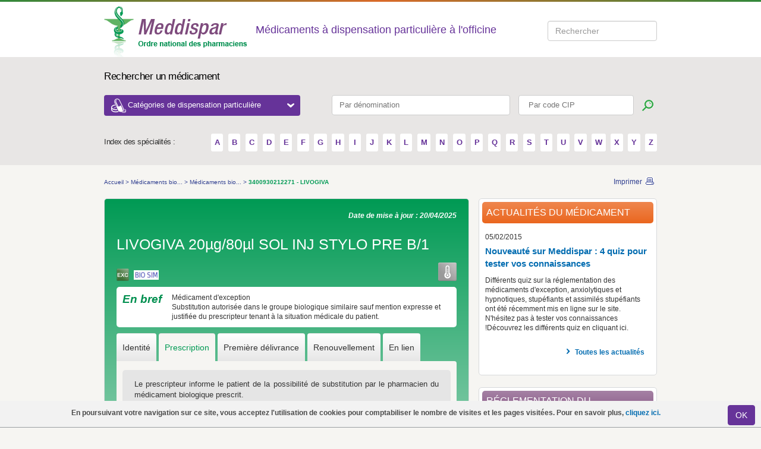

--- FILE ---
content_type: text/html; charset=utf-8
request_url: https://www.meddispar.fr/Medicaments-biologiques-et-biosimilaires/Medicaments-biosimilaires/LIVOGIVA-20-B-1
body_size: 9607
content:

<!DOCTYPE html PUBLIC "-//W3C//DTD XHTML 1.0 Transitional//EN"
    "http://www.w3.org/TR/xhtml1/DTD/xhtml1-transitional.dtd">
<html xmlns="http://www.w3.org/1999/xhtml" xml:lang="fr-FR" lang="fr-FR">
    <head>        
        <link rel="stylesheet" type="text/css" href="/var/meddispar/cache/public/stylesheets/c066682da06bc999397c46dd80019d32_all.css" />

        <link href="/extension/meddispardesign/design/meddispar/stylesheets/print.css" rel="stylesheet" type="text/css" media="print"/>


        <script type="text/javascript" src="/var/meddispar/cache/public/javascript/af951be73f7fdeb9bc3502f8bbb439a2.js" charset="utf-8"></script>


                              
    <title>Meddispar - 3400930212271 - LIVOGIVA</title>

                <meta http-equiv="Content-Type" content="text/html; charset=utf-8" />
            <meta http-equiv="Content-language" content="fr-FR" />
    
                                <meta name="date" content="20/04/2025"/>
                
                        
<link 
    rel="Home" 
    href="/" 
    title="Page d'accueil de Meddispar" />
<link rel="Index" href="/" />
<link rel="Top"  href="/" title="Meddispar - 3400930212271 - LIVOGIVA" />
<link 
    rel="Search" 
    href="/content/search" 
    title="Rechercher sur Meddispar" />
<link rel="shortcut icon" type="image/x-icon" href="/extension/meddispardesign/design/meddispar/images/favicon.ico" />

<!--[if IE 6]>
<link href="/extension/meddispardesign/design/meddispar/stylesheets/css_ie6.css" rel="stylesheet" type="text/css" media="screen" />
        <style rel="stylesheet" type="text/css" >
            
            body{
                behavior: url("/extension/meddispardesign/design/meddispar/stylesheets/csshover3.htc");
                }
            
        </style>
<![endif]-->
<!--[if IE 7]>
    <link href="/extension/meddispardesign/design/meddispar/stylesheets/css_ie7.css" rel="stylesheet" type="text/css" media="screen" />
    <link href="/extension/meddispardesign/design/meddispar/stylesheets/meddispar_refonte_ie7.css" rel="stylesheet" type="text/css" media="screen" />
<![endif]-->
<!--[if IE 8]>
    <link href="/extension/meddispardesign/design/meddispar/stylesheets/css_ie8.css" rel="stylesheet" type="text/css" media="screen" />
<![endif]-->
<!--[if IE 9]>
<link href="/extension/meddispardesign/design/meddispar/stylesheets/css_ie9.css" rel="stylesheet" type="text/css" media="screen" />
<![endif]-->

        



<script type="text/javascript">
    (function(i,s,o,g,r,a,m){i['GoogleAnalyticsObject']=r;i[r]=i[r]||function(){
                (i[r].q=i[r].q||[]).push(arguments)},i[r].l=1*new Date();a=s.createElement(o),
            m=s.getElementsByTagName(o)[0];a.async=1;a.src=g;m.parentNode.insertBefore(a,m)
    })(window,document,'script','//www.google-analytics.com/analytics.js','ga');
    ga('create', 'UA-20526705-1', 'auto');
    ga('require', 'displayfeatures');
    ga('require', 'linkid', 'linkid.js');
    ga('set', 'anonymizeIp', true);
    ga('send', 'pageview');
</script>


        <!-- Matomo -->
        <script>
            var _paq = window._paq = window._paq || [];
            /* tracker methods like "setCustomDimension" should be called before "trackPageView" */
            _paq.push(['setDownloadClasses', "matomo_download"]);
            _paq.push(['trackPageView']);
            _paq.push(['enableLinkTracking']);
            (function() {                var u="https://msw.ordre.pharmacien.fr/";
                _paq.push(['setTrackerUrl', u+'matomo.php']);
                _paq.push(['setSiteId', 12]);
                var d=document, g=d.createElement('script'), s=d.getElementsByTagName('script')[0];
                g.async=true; g.src=u+'matomo.js'; s.parentNode.insertBefore(g,s);
            })();
        </script>
        <!-- End Matomo Code -->

    </head>
    <body>
        
        <!-- Google Tag Manager -->
        <noscript><iframe src="//www.googletagmanager.com/ns.html?id=GTM-NFZKHZ"
                          height="0" width="0" style="display:none;visibility:hidden"></iframe></noscript>
        <script>(function(w,d,s,l,i){w[l]=w[l]||[];w[l].push({'gtm.start':
            new Date().getTime(),event:'gtm.js'});var f=d.getElementsByTagName(s)[0],
                    j=d.createElement(s),dl=l!='dataLayer'?'&l='+l:'';j.async=true;j.src=
                    '//www.googletagmanager.com/gtm.js?id='+i+dl;f.parentNode.insertBefore(j,f);
                    })(window,document,'script','dataLayer','GTM-NFZKHZ');</script>
        <!-- End Google Tag Manager -->
        
    						<div id='layer_alert'>
			   <div class="cookie">
			           
<p>En poursuivant votre navigation sur ce site, vous acceptez l'utilisation de cookies pour comptabiliser le nombre de visites et les pages visitées. Pour en savoir plus,&nbsp;<a href="/Divers/Mentions-legales" target="_blank">cliquez ici.</a></p>			           <a class="close " onclick="$('#layer_alert').toggle();document.cookie='layer_alert=Accepted;path=/';" href="javascript:void(0)">
			              <span class="left_input"> </span>
			              <button class="bt_input btn btn-default" name="submit">OK</button>
			              <span class="right_input"> </span>
			           </a>
			   </div>
			</div>
		            <!--[if lt IE 7]>
<div style='border: 1px solid #F7941D; background: #FEEFDA; text-align: center; clear: both; height: 75px; position: relative;'>
    <div style='position: absolute; right: 3px; top: 3px; font-family: courier new; font-weight: bold;'>
        <a href='#' onclick='javascript:this.parentNode.parentNode.style.display="none"; return false;'>
            <img src="/extension/meddispardesign/design/meddispar/images/css/ie6nomore-cornerx.jpg" style='border: none;' alt='Close this notice' />
        </a>
    </div>
    
    <div style='width: 640px; margin: 0 auto; text-align: left; padding: 0; overflow: hidden; color: black;'>
        <div style='width: 75px; float: left;'>
            <img src="/extension/meddispardesign/design/meddispar/images/css/ie6nomore-warning.jpg" alt='Warning!'/>
        </div>
        <div style='width: 275px; float: left; font-family: Arial, sans-serif;'>
            <div style='font-size: 14px; font-weight: bold; margin-top: 12px;'>Vous utilisez un navigateur dépassé depuis près de 8 ans!</div>
            <div style='font-size: 12px; margin-top: 6px; line-height: 12px;'>Pour une meilleure expérience web, prenez le temps de mettre votre navigateur à jour.</div>
        </div>
        <div style='width: 75px; float: left;'>
            <a href='http://fr.www.mozilla.com/fr/' target='_blank'>
                <img src="/extension/meddispardesign/design/meddispar/images/css/ie6nomore-firefox.jpg" style='border: none;' alt='Get Firefox 3.5'/>
            </a>
        </div>
        <div style='width: 75px; float: left;'>
            <a href='http://www.microsoft.com/downloads/' target='_blank'>
                <img src="/extension/meddispardesign/design/meddispar/images/css/ie6nomore-ie8.jpg" style='border: none;' alt='Get Internet Explorer 8'/>
            </a>
        </div>
        <div style='width: 73px; float: left;'>
            <a href='http://www.apple.com/fr/safari/download/' target='_blank'>
                <img src="/extension/meddispardesign/design/meddispar/images/css/ie6nomore-safari.jpg" style='border: none;' alt='Get Safari 4'/>
            </a>
        </div>
    </div>
</div>
<![endif]-->
                                                        
                                                                
<!-- GENERAL HEADER -->
<div class="top-gradient"></div>
<div class="header">
    <div class="container">
        <a href="/" title="Accueil" >
            <img src="/extension/meddispardesign/design/meddispar/images/css/logo.png"  alt="Ordre national des pharmaciens" />
        </a>
                    <p class="header-label">Médicaments à dispensation particulière à l'officine</p>
        
        <div class="searchStyle form-inline header-top-search" id="searchform">
            <div class="form-group" data-template="searchform" data-submit-action="search()">
                <input type="search" title="Search input" placeholder="Rechercher" id="searchQuery" class="form-control ui-autocomplete-input" autocomplete="off"><span role="status" aria-live="polite" class="ui-helper-hidden-accessible"></span>
            </div>
        </div>

                    </div>
</div>

<!-- TOP SEARCH -->
<div class="search">
    <div class="container">
        <p class="search-label">Rechercher un médicament</p>

        <div>
            <button id="header_drop" class="header-categories-dropdown">Catégories de dispensation particulière
                <span class="dropdown-icon-open"></span>
            </button>
            <form class="top-search" action="/content/search" method="get">
                <fieldset>
                    <input class="search_input denom-search" type="text" pattern=".{3,}" title="Vous devez renseigner au moins 3 caractères" id="nameprod" placeholder="Par dénomination" name="search_by_name">
                    <input class="search_input" type="text" pattern=".{3,}" title="Vous devez renseigner au moins 3 caractères" id="search-by-cip" placeholder=" Par code CIP" name="search_by_cip">
                    <input class="btn btn-search" type="submit" title="Lancer la recherche" value="">
                </fieldset>
            </form>

            <div id="dropdown-categories" class="dropdown-categories">
                <div class="row">
                    <div id="dropdown_category1" class="col-md-4">
                                                                            <ul>
                                                                    <li><a href="/Medicaments-d-exception/Criteres">
Médicaments d'exception</a></li>
                                                                                                        <li><a href="/Medicaments-derives-du-sang/Contexte">
Médicaments dérivés du sang</a></li>
                                                                                                        <li><a href="/Medicaments-a-prescription-restreinte/Classification">
Médicaments à prescription restreinte</a></li>
                                                                            <ul>
                                                                                            <li><a href="/Medicaments-a-prescription-restreinte/Medicaments-a-prescription-hospitaliere/Criteres">
Médicaments à prescription hospitalière</a></li>
                                                                                            <li><a href="/Medicaments-a-prescription-restreinte/Medicaments-a-prescription-initiale-hospitaliere/Criteres">
Médicament à prescription initiale hospitalière</a></li>
                                                                                            <li><a href="/Medicaments-a-prescription-restreinte/Medicaments-a-prescription-reservee-a-certains-medecins-specialistes/Criteres">
Médicaments à prescription réservée à certains médecins spécialistes</a></li>
                                                                                            <li><a href="/Medicaments-a-prescription-restreinte/Medicaments-necessitant-une-surveillance-particuliere-pendant-le-traitement/Criteres">
Médicaments nécessitant une surveillance particulière pendant le traitement</a></li>
                                                                                    </ul>
                                                                                                        <li><a href="/Contraceptifs-delivres-a-titre-gratuit/Criteres">
Contraceptifs délivrés à titre gratuit</a></li>
                                                                            <ul>
                                                                                            <li><a href="/Contraceptifs-delivres-a-titre-gratuit/Contraception-hormonale-d-urgence-sans-prescription/Criteres">
Contraception hormonale d’urgence sans prescription</a></li>
                                                                                            <li><a href="/Contraceptifs-delivres-a-titre-gratuit/Contraception-prescrite-pour-les-femmes-de-moins-de-26-ans/Criteres">
Contraception prescrite pour les femmes de moins de 26 ans</a></li>
                                                                                            <li><a href="/Contraceptifs-delivres-a-titre-gratuit/Preservatifs-pour-les-personnes-de-moins-de-26-ans-sans-prescription/Criteres">
Préservatifs pour les personnes de moins de 26 ans sans prescription</a></li>
                                                                                    </ul>
                                                                                                </ul>
                                                                    </div>
                    <div id="dropdown_category2" class="col-md-8">
                                                                            <ul>
                                                                    <li><a href="/Substances-veneneuses/Informations-generales">
Substances vénéneuses</a></li>
                                                                            <ul>
                                                                                            <li><a href="/Substances-veneneuses/Medicaments-stupefiants-et-assimiles/Criteres">
Médicaments stupéfiants et assimilés</a></li>
                                                                                            <li><a href="/Substances-veneneuses/Medicaments-hypnotiques-ou-anxiolytiques/Detention">
Médicaments hypnotiques ou anxiolytiques</a></li>
                                                                                            <li><a href="/Substances-veneneuses/Cas-particuliers/Criteres">
Cas particuliers</a></li>
                                                                                    </ul>
                                                                                                        <li><a href="/Medicaments-en-acces-direct/Criteres">
Médicaments en accès direct</a></li>
                                                                            <ul>
                                                                                            <li><a href="/Medicaments-en-acces-direct/Medicaments-allopathiques">
Médicaments allopathiques</a></li>
                                                                                            <li><a href="/Medicaments-en-acces-direct/Medicaments-homeopathiques">
Médicaments homéopathiques</a></li>
                                                                                            <li><a href="/Medicaments-en-acces-direct/Medicaments-a-base-de-plantes">
Médicaments à base de plantes</a></li>
                                                                                    </ul>
                                                                                                        <li><a href="/Tests-de-grossesse-et-d-ovulation-en-acces-direct/Les-tests-de-grossesse-et-d-ovulation">
Tests de grossesse et d'ovulation en accès direct</a></li>
                                                                                                        <li><a href="/Medicaments-a-Cadre-de-Prescription-Compassionnelle-CPC/Contexte">
Médicaments à Cadre de Prescription Compassionnelle (CPC)</a></li>
                                                                                                        <li><a href="/Medicaments-reserves-a-l-usage-professionnel/Criteres">
Médicaments réservés à l'usage professionnel</a></li>
                                                                                                        <li><a href="/Medicaments-biologiques-et-biosimilaires/Criteres">
Médicaments biologiques et biosimilaires</a></li>
                                                                            <ul>
                                                                                            <li><a href="/Medicaments-biologiques-et-biosimilaires/Medicaments-biosimilaires">
Médicaments biosimilaires</a></li>
                                                                                            <li><a href="/Medicaments-biologiques-et-biosimilaires/Medicaments-biologiques-de-reference">
Médicaments biologiques de référence</a></li>
                                                                                    </ul>
                                                                                                </ul>
                                                                    </div>
                </div>
            </div>
        </div>

        <div class="alpha-search">
        <span class="alpha-label">Index des spécialités :</span>
        <span class="alpha-container">
                                                            <a href="/content/search/?letter=A" title="A">
                        A
                    </a>
                                                <a href="/content/search/?letter=B" title="B">
                        B
                    </a>
                                                <a href="/content/search/?letter=C" title="C">
                        C
                    </a>
                                                <a href="/content/search/?letter=D" title="D">
                        D
                    </a>
                                                <a href="/content/search/?letter=E" title="E">
                        E
                    </a>
                                                <a href="/content/search/?letter=F" title="F">
                        F
                    </a>
                                                <a href="/content/search/?letter=G" title="G">
                        G
                    </a>
                                                <a href="/content/search/?letter=H" title="H">
                        H
                    </a>
                                                <a href="/content/search/?letter=I" title="I">
                        I
                    </a>
                                                <a href="/content/search/?letter=J" title="J">
                        J
                    </a>
                                                <a href="/content/search/?letter=K" title="K">
                        K
                    </a>
                                                <a href="/content/search/?letter=L" title="L">
                        L
                    </a>
                                                <a href="/content/search/?letter=M" title="M">
                        M
                    </a>
                                                <a href="/content/search/?letter=N" title="N">
                        N
                    </a>
                                                <a href="/content/search/?letter=O" title="O">
                        O
                    </a>
                                                <a href="/content/search/?letter=P" title="P">
                        P
                    </a>
                                                <a href="/content/search/?letter=Q" title="Q">
                        Q
                    </a>
                                                <a href="/content/search/?letter=R" title="R">
                        R
                    </a>
                                                <a href="/content/search/?letter=S" title="S">
                        S
                    </a>
                                                <a href="/content/search/?letter=T" title="T">
                        T
                    </a>
                                                <a href="/content/search/?letter=U" title="U">
                        U
                    </a>
                                                <a href="/content/search/?letter=V" title="V">
                        V
                    </a>
                                                <a href="/content/search/?letter=W" title="W">
                        W
                    </a>
                                                <a href="/content/search/?letter=X" title="X">
                        X
                    </a>
                                                <a href="/content/search/?letter=Y" title="Y">
                        Y
                    </a>
                                                <a href="/content/search/?letter=Z" title="Z">
                        Z
                    </a>
                                </span>
        </div>
    </div>
</div>            
                        
        <div class="container">
                                                     <div class="page  clearfix">
                                                                <div class="breadcrumbs clearfix">
            <ul>
                                                                                                                                                <li>
                            <a class="path" 
                                href="/" 
                                title="Accueil">
                                Accueil
                            </a>
                        </li>
                                                <li>&gt;</li>
                                                                                                                                                    <li>
                            <a class="path" 
                                href="/Medicaments-biologiques-et-biosimilaires" 
                                title="Médicaments biologiques et biosimilaires">
                                Médicaments bio...
                            </a>
                        </li>
                                                <li>&gt;</li>
                                                                                                                                                    <li>
                            <a class="path" 
                                href="/Medicaments-biologiques-et-biosimilaires/Medicaments-biosimilaires" 
                                title="Médicaments biosimilaires">
                                Médicaments bio...
                            </a>
                        </li>
                                                <li>&gt;</li>
                                                                                                                           <li>
                                                      <span> 3400930212271 - LIVOGIVA</span>
                       </li>
                                                                    </ul>
    
    <div class="links">
        <a
            title="Imprimer"
            href="JavaScript:window.print();"
            class="print">
            Imprimer
        </a>
    </div>
</div>                                
                

                
                                                

<script type="text/javascript">
    var select_tab = "1";
    jQuery(document).ready(function() {
        var cookname="search_26401";
        if ($.cookie(cookname) == '1')
        {
            $("#link-back").show();
            $.cookie(cookname, null,{path: '/' });
        }else{
            $("#link-back").hide();
        }
    });
</script>

<div class="content">
    <div class="block-product">
        <div class="block-product-border">
            <div class="clearfix">
                
                                <span class="date">
                    Date de mise à jour :
                    20/04/2025                </span>
            </div>
            <h2 class="drug_title">
                
    
                    
                        LIVOGIVA 20µg/80µl SOL INJ STYLO PRE B/1            </h2>
            
                                                                            
                                                                                                    
                                                                                                    
                                                    
        
            
        
            
        
    
<div class="icons clearfix">
    <div class="icon-color">
                                                                                                                                                                                                                                                                                                                                    
                                                                                <img title="Médicaments d'exception"
                         src="/extension/meddispardesign/design/meddispar/images/css/icon_exc.png" alt="EXC"/>
                                                                                                                                                                                                                                                                                                                                                                                                
        
                
        
        
                    
                            

        
                    
                                            <img
                    src="/extension/meddispardesign/design/meddispar/images/css/icon_bio-sim.png"
                    alt="BIOSIM - Médicament biosimilaire"
                    title="BIOSIM - Médicament biosimilaire"
                />
                            

        
                

        
                
    </div>

    
    <div class="icon-key">

        
        
                                                                                                                                                                                                                                                                                                                                                                                                                                
        
        
                                                                                                
                                                                                                                                                                                                                                                
                                                                                                                                                                                                <img src="/extension/meddispardesign/design/meddispar/images/css/icon_key1.png" alt="Froid" title="Froid"/>
            </div>
</div>
                                            <div class="info">
                    <div class="info-border clearfix">
                        <span>
                            En bref
                        </span>
                        
<p>Médicament d'exception</p><p>Substitution autorisée dans le groupe biologique similaire sauf mention expresse et justifiée du prescripteur tenant à la situation médicale du patient.</p>                    </div>
                </div>
                            
            <div class="tabs">
    <ul class="clearfix nav nav-tabs" role="tablist">
                                <li role="presentation">
                                    <a href="#Identite"
                       aria-controls="identity" role="tab" data-toggle="tab">
                        Identité
                    </a>
                            </li>
                                <li role="presentation" class="active">
                                    <a href="#Prescription"
                       aria-controls="prescription" role="tab" data-toggle="tab">
                        Prescription
                    </a>
                            </li>
                                <li role="presentation">
                                    <a href="#Premieredelivrance"
                       aria-controls="first_delivery" role="tab" data-toggle="tab">
                        Première délivrance
                    </a>
                            </li>
                                <li role="presentation">
                                    <a href="#Renouvellement"
                       aria-controls="renewal" role="tab" data-toggle="tab">
                        Renouvellement
                    </a>
                            </li>
                                <li role="presentation">
                                    <a href="#Liens"
                       aria-controls="links" role="tab" data-toggle="tab">
                        En lien
                    </a>
                            </li>
            </ul>
    <div class="tab-content">
                    <div role="tabpanel" class="tab-pane"
                 id="Identite">
                <div class="block-description-body">
                    <h3 class="visible-print-block">Identité</h3>
                    
                                            
                                            
                                
<table border="0" cellpadding="0" cellspacing="0">
    <tbody>
                                        <tr class="odd">
                <th class="left-col">
                    Substance active :
                </th>
                <td >
                    tériparatide
                </td>
            </tr>
                                <tr class="even">
                <th class="left-col">
                    Code CIP/ACL :
                </th>
                <td >
                            <strong>
                    34009<span class="violet">3021227</span>1
            </strong>
                </td>
            </tr>
                                <tr class="odd">
                <th class="left-col">
                    Conditionnement :
                </th>
                <td >
                    Boîte de 1 stylo pré-rempli de 2,7 ml de solution injectable (28 doses)
                </td>
            </tr>
                                <tr class="even">
                <th class="left-col">
                    Disponibilité :
                </th>
                <td >
                    En ville
                </td>
            </tr>
                                <tr class="odd">
                <th class="left-col">
                    Laboratoire :
                </th>
                <td >
                                                <a href="http://theramex.com/" target="_blank" title="Theramex">Theramex</a>
                <br/>
            
                            Tél.:
                                08 00 10 03 50 
                                <br/>
                                            
                </td>
            </tr>
                                <tr class="even">
                <th class="left-col">
                    Conservation :
                </th>
                <td class="conservation">
                    <p class=" text-left">A conserver au réfrigérateur (entre 2°C et 8°C)</p><p class=" text-left">Ne pas congeler</p>
                </td>
            </tr>
                                <tr class="odd">
                <th class="left-col">
                    Liste :
                </th>
                <td >
                    Liste 1
                </td>
            </tr>
        
                
                

        
                                <tr class="even">
                <td class="left-col">Groupe biologique similaire :</td>
                <td>
                                                                    <p>
                            <a href="/content/search?groupbio=23695" title="Teriparatide - FORSTEO" >
                                
Teriparatide - FORSTEO                            </a>
                        </p>
                                                            </td>
            </tr>
                

        
                                                                            
        
        
        
        
                
    </tbody>
</table>                </div>
            </div>
                    <div role="tabpanel" class="tab-pane active"
                 id="Prescription">
                <div class="block-description-body">
                    <h3 class="visible-print-block">Prescription</h3>
                        <div class="odd">
        
<p class=" text-justify">Le prescripteur informe le patient de la possibilité de substitution par le pharmacien du médicament biologique prescrit.</p><p class=" text-justify">Le prescripteur peut indiquer sur la prescription le type de dispositif médical d'administration à privilégier pour un patient donné.</p><p class=" text-justify">Les laboratoires mettent à disposition des dispositifs d'administration factices auprès des professionnels de santé et des patients.</p>    </div>    <div class="even">
                <h3>Médicament d'exception</h3>
        
<p class=" text-left"><b><i>Indications ouvrant droit à prise en charge :</i></b></p>
<ul>

<li>traitement de l'ostéoporose post-ménopausique avérée des femmes présentant au moins deux fractures vertébrales ;</li>

<li>traitement de l'ostéoporose chez l'homme ayant au moins deux fractures vertébrales ;</li>

<li>traitement de l'ostéoporose cortisonique chez les femmes et les hommes à risque élevé de fracture (c'est-à-dire avec antécédents d'au moins deux fractures vertébrales) recevant une corticothérapie au long cours par voie générale.</li>

</ul>
    </div>    <div class="odd">
                <h3>
            Durée maximale de prescription
        </h3>
                                        
1 an                    </div>                </div>
            </div>
                    <div role="tabpanel" class="tab-pane"
                 id="Premieredelivrance">
                <div class="block-description-body">
                    <h3 class="visible-print-block">Première délivrance</h3>
                    
                  <div class="even">
                <h3>Support de prescription</h3>
                                                
<p class=" text-justify"><b>Ordonnance</b> de médicaments, de produits ou de prestations <b>d'exception</b> à 4 volets établie par tout prescripteur</p>                                                            
<p class=" text-justify">Substitution autorisée dans le groupe biologique similaire sauf mention expresse et justifiée du prescripteur tenant à la situation médicale du patient.</p><p>En cas de substitution, le pharmacien:</p>
<ul>

<li>Informe le patient lors de la dispensation de la substitution effective et des informations utiles associées, dont le rappel des règles de conservation de la spécialité dispensée.</li>

<li>Informe le prescripteur quant au médicament dispensé.</li>

<li>Procède à l'enregistrement du nom du médicament délivré par substitution et son numéro de lot par tous moyens adaptés afin de mettre en œuvre la traçabilité requise pour tous les médicaments biologiques.</li>

<li>Assure la continuité de la dispensation du même médicament lors des dispensations suivantes.</li>

</ul>
                                                            
<p>Pour ces médicaments :</p>
<ul>

<li>Les laboratoires mettent à disposition des dispositifs d'administration factices auprès des professionnels de santé et des patients.</li>

<li>A l'officine, le pharmacien accompagne le patient à l'apprentissage du nouveau dispositif le cas échéant.</li>

<li>Le patient peut revenir à la spécialité initialement délivrée si nécessaire, en fonction de ses retours.</li>

</ul>
                            </div>
                <div class="odd">
                <h3>Délai de présentation de l'ordonnance</h3>
                                                
<p>3 mois</p>                            </div>
                <div class="even">
                <h3>Durée de traitement délivrable</h3>
                                                
<p>4 semaines ou 30 jours</p>                            </div>
                <div class="odd">
                <h3>Mentions sur l'ordonnance</h3>
                                                

<ul>

<li><b>timbre de l'officine sur les 4 volets</b></li>

<li>numéro d'enregistrement à l'ordonnancier</li>

<li>date d'exécution</li>

<li>quantité délivrée</li>

<li>si substitution, inscription sur l’ordonnance du nom du médicament effectivement dispensé</li>

</ul>
                            </div>
                <div class="even">
                <h3>Transcriptions ou enregistrement</h3>
                                                

<ul>

<li>nom et adresse du prescripteur</li>

<li>nom et adresse du patient</li>

<li>date de délivrance</li>

<li>dénomination du médicament</li>

<li>quantité délivrée</li>

<li>si substitution, numéro de lot <b>par tous moyens adaptés </b></li>

</ul>
                            </div>
                <div class="odd">
                <h3>Archives</h3>
                                                
<p>Conservation conseillée pendant 3 ans du 4ème volet de l'ordonnance d'exception au regard des délais admis de présentation des demandes de remboursement par les assurés ou les pharmacies.</p>                            </div>
                        </div>
            </div>
                    <div role="tabpanel" class="tab-pane"
                 id="Renouvellement">
                <div class="block-description-body">
                    <h3 class="visible-print-block">Renouvellement</h3>
                    
            <div class="even">
                        <h3>Support de prescription</h3>
                            
                                            
<p><i><b>Renouvellement de la délivrance</b></i></p><p class=" text-justify">Présentation du volet 1 de l'<b>ordonnance&nbsp;</b>initiale de médicaments, de produits ou de prestations <b>d'exception</b> établie par tout prescripteur indiquant le nombre de renouvellements</p>                                                
                                            
<p class=" text-justify">Substitution autorisée dans le groupe biologique similaire sauf mention expresse et justifiée du prescripteur tenant à la situation médicale du patient.</p><p>En cas de substitution, le pharmacien:</p>
<ul>

<li>Informe le patient lors de la dispensation de la substitution effective et des informations utiles associées, dont le rappel des règles de conservation de la spécialité dispensée.</li>

<li>Informe le prescripteur quant au médicament dispensé.</li>

<li>Procède à l'enregistrement du nom du médicament délivré par substitution et son numéro de lot par tous moyens adaptés afin de mettre en œuvre la traçabilité requise pour tous les médicaments biologiques.</li>

<li>Assure la continuité de la dispensation du même médicament lors des dispensations suivantes.</li>

</ul>
                                                
                                            
<p>Pour ces médicaments :</p>
<ul>

<li>Les laboratoires mettent à disposition des dispositifs d'administration factices auprès des professionnels de santé et des patients.</li>

<li>A l'officine, le pharmacien accompagne le patient à l'apprentissage du nouveau dispositif le cas échéant.</li>

<li>Le patient peut revenir à la spécialité initialement délivrée si nécessaire, en fonction de ses retours.</li>

</ul>
                                        </div>
                <div class="odd">
                        <h3>Mentions sur l'ordonnance</h3>
                            
                                            

<ul>

<li>timbre de l'officine</li>

<li>numéro d'enregistrement à l'ordonnancier</li>

<li>date d'exécution</li>

<li>quantité délivrée</li>

<li>si substitution, inscription sur l’ordonnance du nom du médicament effectivement délivré</li>

</ul>
                                        </div>
                <div class="even">
                        <h3>Transcriptions ou enregistrement</h3>
                            
                                            

<ul>

<li>nom et adresse du prescripteur</li>

<li>nom et adresse du patient</li>

<li>date de délivrance</li>

<li>dénomination du médicament</li>

<li>quantité délivrée</li>

<li>si substitution, numéro de lot par tous moyens adaptés</li>

</ul>
                                        </div>
                <div class="odd">
                        <h3>Archives</h3>
                            
                                            
<p><b><i>Si renouvellement de la prescription</i></b></p><p>Conservation conseillée pendant 3 ans du 4ème volet de l'ordonnance d'exception au regard des délais admis de présentation des demandes de remboursement par les assurés ou les pharmacies.</p>                                        </div>
                        </div>
            </div>
                    <div role="tabpanel" class="tab-pane"
                 id="Liens">
                <div class="block-description-body">
                    <h3 class="visible-print-block">En lien</h3>
                    





	<p>

    
        
    
                                                                                                                                            <img src="/var/meddispar/storage/images/liens/legifrance/77912-1-fre-FR/Legifrance_large.gif" width="300" height="43"  style="border: 0px  ;" alt="Legifrance" title="Legifrance" />
            
    
    
    </p>
	<ul>
																																																																																																																																																																																																																																																																																														
			
									
																										<li class="jo_list"><b>
Liste des spécialités pharmaceutiques remboursables aux assurés sociaux</b></li>
																										<li class="external">
																																																																	<a href="https://www.legifrance.gouv.fr/eli/arrete/2021/1/28/SSAS2102595A/jo/texte" title="arrêté du 28/01/2021 portant inscription + fiche d'information thérapeutique" target="_blank">
								arrêté du 28/01/2021 portant inscription + fiche d'information thérapeutique
							</a>

															(JORF du 03/02/2021)
													</li>
																																																																																							
			
									
																										<li class="jo_list"><b>
Publication au journal officiel</b></li>
																										<li class="external">
																																																																	<a href="https://www.legifrance.gouv.fr/eli/arrete/2025/2/20/TSSS2505850A/jo/texte" title="arrêté du 20/02/2025 fixant la liste des groupes biologiques similaires substituables par le pharmacien d'officine et les conditions de substitution et d'information du..." target="_blank">
								arrêté du 20/02/2025 fixant la liste des groupes biologiques similaires substituables par le pharmacien d'officine et les conditions de substitution et d'information du...
							</a>

															(JORF du 27/02/2025)
													</li>
																																																																																						
	</ul>
	<br />																																																												
		<p>

    
        
    
                                                                                                                                            <img src="/var/meddispar/storage/images/liens/bdpm/216316-3-fre-FR/BDPM_large.png" width="80" height="39"  style="border: 0px  ;" alt="Base de données publique des médicaments du Ministère des affaires sociales et de la santé" title="Base de données publique des médicaments du Ministère des affaires sociales et de la santé" />
            
    
    
    </p>
		<ul>
										
																	<li class="external">
					<a href="http://base-donnees-publique.medicaments.gouv.fr/extrait.php?specid=65852307" title="fiche info médicament" target="_blank">
						fiche info médicament
					</a>
				</li>
								</ul>
				
		<p>

    
        
    
                                                                                                                                            <img src="/var/meddispar/storage/images/liens/ansm/77110-3-fre-FR/ANSM_large.jpg" width="85" height="26"  style="border: 0px  ;" alt="Agence nationale de sécurité du médicament et des produits de santé" title="Agence nationale de sécurité du médicament et des produits de santé" />
            
    
    
    </p>
		<ul>
										
																	<li class="external">
					<a href="https://ansm.sante.fr/documents/reference/medicaments-biosimilaires" title="Liste de référence des groupes biologiques similaires" target="_blank">
						Liste de référence des groupes biologiques similaires
					</a>
				</li>
								</ul>
												

                </div>
            </div>
            </div>
</div>        </div>

    </div>
</div>

                
                                 
                 
                    
                
                
                                                                                                                               
    
    
    
    
            <div class="sidebar">
           <div class="block2">
               <div class="block2-border clearfix">
                                        <h2 class="titre-orange">
                        Actualités du médicament
                    </h2>
                    
<div class="article">
    <span class="date">05/02/2015</span>
    <a 
        class="titre-link" 
        href="/Actualites/2015/Nouveaute-sur-Meddispar-4-quiz-pour-tester-vos-connaissances/(medicament)/20507"        title="Nouveauté sur Meddispar : 4 quiz pour tester vos connaissances">
        
Nouveauté sur Meddispar : 4 quiz pour tester vos connaissances    </a>
    <p>
        Différents quiz sur la réglementation des médicaments d'exception, anxiolytiques et hypnotiques, stupéfiants et assimilés stupéfiants ont été récemment mis en ligne sur le site. N'hésitez pas à tester vos connaissances !Découvrez les différents quiz en cliquant ici.
    </p>
                    <p>
            <a title="Toutes les actualités"
               href="/Actualites"
            class="link">
            Toutes les actualités
            </a>
        </p>
        <div class="breaker"></div>
            </div>               </div>
           </div>
       </div>

                            <div class="sidebar">
        <div class="block2">
            <div class="block2-border clearfix">
                <h2 class="titre-purple" style="line-height:1.25em;">Réglementation du médicament</h2>
                <div class="block-body clearfix">
                    <ul>
                                                    
                                                            <li>
                                    <a class="link-normal" href="/Medicaments-biologiques-et-biosimilaires/Criteres">
                                        Médicaments biosimilaires
                                    </a>
                                </li>
                                                                                                                
                                                            <li>
                                    <a class="link-normal" href="/Medicaments-d-exception/Criteres">
                                        Médicaments d'exception
                                    </a>
                                </li>
                                                                                                        </ul>
                </div>
            </div>
        </div>
    </div>                                    
                                    <a class="link-top" href="#" title="Haut de page">
                        Haut de page
                    </a>
                             </div>
            
            

                     </div>
                        

<div class="footer-container">
<div class="footer">
    <div class="footer-links">
        <span class="footer-left">
            <ul>
                                
                                                                        <li class="first">
                        <a href="/index.php/Divers/Plan-du-site" title="Plan du site">
                            Plan du site
                        </a>
                    </li>
                                                                            <li >
                        <a href="/index.php/Divers/Aide" title="Aide">
                            Aide
                        </a>
                    </li>
                                                                            <li >
                        <a href="/index.php/Divers/Sites-utiles" title="Sites utiles">
                            Sites utiles
                        </a>
                    </li>
                                                                            <li >
                        <a href="/index.php/Divers/RSS" title="RSS">
                            RSS
                        </a>
                    </li>
                                                                </ul>
        </span>
        <span class="footer-right">
            <ul>
                                                                                                    <li class="first">

                                                                <a href="/index.php/Divers/A-propos-de-Meddispar" title="A propos de Meddispar">
                                        
                                        A propos de Meddispar</a>
                        </li>
                                                                                                                                <li >

                                                                <a href="/index.php/Divers/On-parle-de-nous" title="On parle de nous">
                                        
                                        On parle de nous</a>
                        </li>
                                                                                                                                <li >

                                                                <a href="/index.php/Divers/Mentions-legales" title="Mentions légales ">
                                        
                                        Mentions légales </a>
                        </li>
                                                                                                                                <li >

                                                                <a href="/index.php/Divers/Contact" title="Contact">
                                        
                                        Contact</a>
                        </li>
                                                                                        </ul>
        </span>
    </div>

    <span class="footer-left">
        <span>
            <a
                    class="logo-footer"
                    href="http://www.ordre.pharmacien.fr"
                    title="Ordre national des pharmaciens">
                <img
                        src="/extension/meddispardesign/design/meddispar/images/css/logo_footer.gif"
                        alt="Ordre national des pharmaciens" />
            </a>
        </span>
        <div class="right-content">
            <p>
                <strong>Meddispar</strong>, un site réalisé par le Conseil national de l'ordre des pharmaciens
            </p>
        </div>
    </span>
    <span class="footer-right">
        <ul class="other-logos">
            <li><a target="_blank"  title="Demarche Qualite Officine" href="https://www.demarchequaliteofficine.fr/"><span class="eqo-logo"></span></a></li>
            <li><a target="_blank"  title="Cespharm" href="http://www.cespharm.fr/"><span class="cespharm-logo"></span></a></li>
            
        </ul>
    </span>
</div>
</div>            <!--[if IE 6]>
                <script src="/extension/meddispardesign/design/meddispar/javascript/DD_belatedPNG.js"></script>
                <script src="/extension/meddispardesign/design/meddispar/javascript/scripts_DD_belatedPNG.js"></script>
            <![endif]-->
                <script src="https://recherche.ordre.pharmacien.fr/apps/scripts/client.js" data-global-export="false"></script>
    <script>
        Mindbreeze.require(["client/application"], function (Application) {            var application = new Application({                rootEl: document.getElementById("searchform"),
                startSearch: false,
                enableUserSourceInfo: false
                });
            window.search = function () {                var searchQuery = document.getElementById("searchQuery").value;
                window.open("https://recherche.ordre.pharmacien.fr/myapps/apps/onp/?query="+ encodeURIComponent(searchQuery) + "&constraint=meddi");
                }            });
    </script>                </body>
</html>